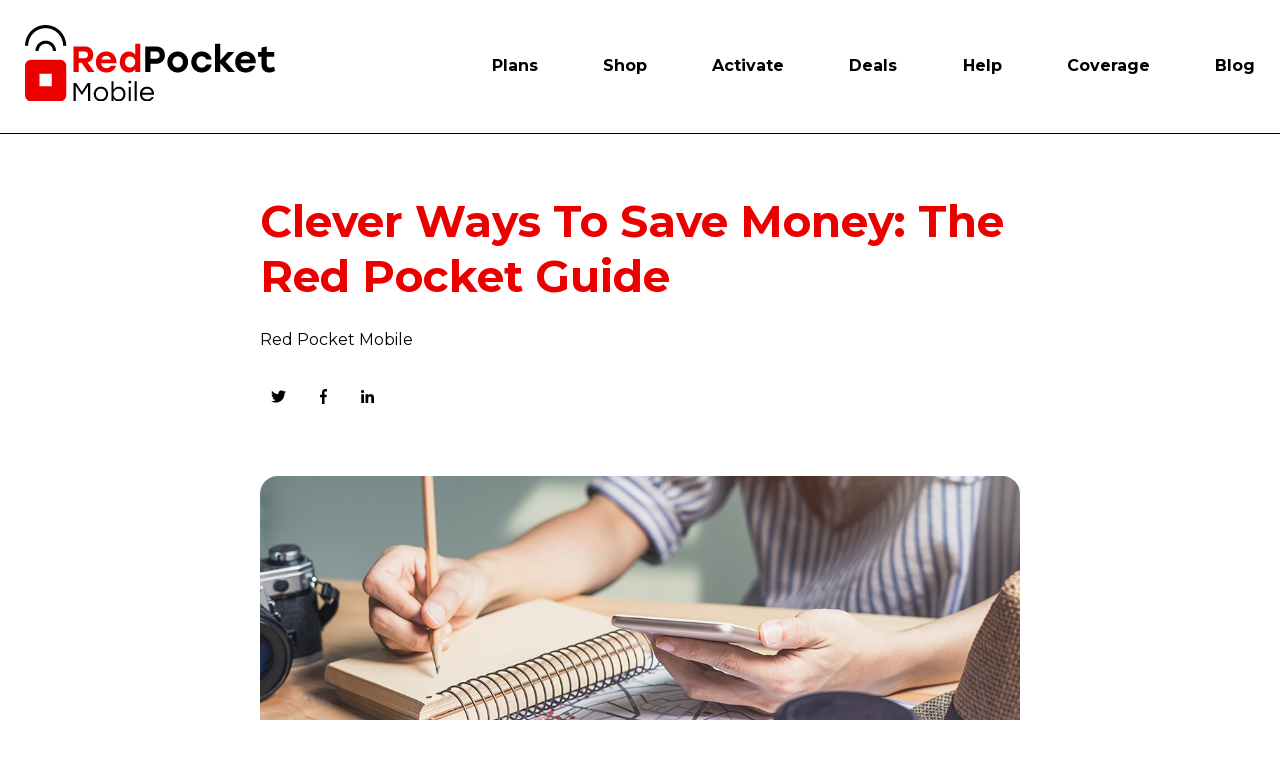

--- FILE ---
content_type: text/html; charset=UTF-8
request_url: https://blog.redpocket.com/blog/clever-ways-to-save-money
body_size: 16265
content:
<!doctype html><html lang="en"><head>
    <meta charset="utf-8">
    <title>Clever Ways To Save Money: The Red Pocket Guide</title>
    
      <link rel="shortcut icon" href="https://blog.redpocket.com/hubfs/RP-Logo-Favicon.png">
    
    <meta name="description" content="Looking for clever ways to save money? Red Pocket’s creative and clever money-saving guide is here to save the day. Click here to learn more.">
    
    
      
    
    
    
    <meta name="viewport" content="width=device-width, initial-scale=1">

    
    <meta property="og:description" content="Looking for clever ways to save money? Red Pocket’s creative and clever money-saving guide is here to save the day. Click here to learn more.">
    <meta property="og:title" content="Clever Ways To Save Money: The Red Pocket Guide">
    <meta name="twitter:description" content="Looking for clever ways to save money? Red Pocket’s creative and clever money-saving guide is here to save the day. Click here to learn more.">
    <meta name="twitter:title" content="Clever Ways To Save Money: The Red Pocket Guide">

    

    
    <style>
a.cta_button{-moz-box-sizing:content-box !important;-webkit-box-sizing:content-box !important;box-sizing:content-box !important;vertical-align:middle}.hs-breadcrumb-menu{list-style-type:none;margin:0px 0px 0px 0px;padding:0px 0px 0px 0px}.hs-breadcrumb-menu-item{float:left;padding:10px 0px 10px 10px}.hs-breadcrumb-menu-divider:before{content:'›';padding-left:10px}.hs-featured-image-link{border:0}.hs-featured-image{float:right;margin:0 0 20px 20px;max-width:50%}@media (max-width: 568px){.hs-featured-image{float:none;margin:0;width:100%;max-width:100%}}.hs-screen-reader-text{clip:rect(1px, 1px, 1px, 1px);height:1px;overflow:hidden;position:absolute !important;width:1px}
</style>

<link rel="stylesheet" href="//7052064.fs1.hubspotusercontent-na1.net/hubfs/7052064/hub_generated/template_assets/DEFAULT_ASSET/1767723235392/template_main.min.css">
<link rel="stylesheet" href="//7052064.fs1.hubspotusercontent-na1.net/hubfs/7052064/hub_generated/template_assets/DEFAULT_ASSET/1767723253825/template_blog.min.css">
<style>








/* 1a. Containers */





/* 1b. Breakpoints */







/* 1c. Colors */









/* 1d. Typography */











/* 1e. Border */



/* 1f. Corner Radius */



/* 1g. Lists */






/* 1h. Horizontal Rule */



/* 1i. Blockquote */




/* 1j. Buttons */








































/* 1k. Forms */















































/* 1l. Tables */











/* 1m. Site Header */












/* 1n. Site Footer */














/* 1o. Blog */








.content-wrapper {
  max-width: 1270px;
}

@media screen and (min-width: 1380px) {
  .content-wrapper {
    padding: 0;
  }
}

.content-wrapper--narrow {
  max-width: 760px;
}

@media screen and (min-width: 800px) {
  .content-wrapper--narrow {
    padding: 0;
  }
}

.dnd-section,
.content-wrapper--blog-index,
.content-wrapper--blog-post {
  padding: 80px 20px;
}

.dnd-section > .row-fluid {
  max-width: 1270px;
}





html {
  font-size: 16px;
}

body {
  font-family: Montserrat, sans-serif; font-style: normal; font-weight: normal; text-decoration: none;
  background-color: #FFFFFF;
  color: #000000;
  font-size: 16px;
}

/* Paragraphs */

p {
  font-family: Montserrat, sans-serif; font-style: normal; font-weight: normal; text-decoration: none;
}

p.lead,
p.intro {
  font-size: 1.25rem;
}

/* Anchors */

a {
  font-family: Montserrat, sans-serif; font-style: normal; font-weight: normal; text-decoration: underline;
  color: #000000;
}

a:hover, a:focus {
  font-family: Montserrat, sans-serif; font-style: italic; font-weight: normal; text-decoration: underline;
  color: #FF0201;
}

a:active {
  font-family: Montserrat, sans-serif; font-style: italic; font-weight: normal; text-decoration: underline;
  color: #ff5251;
}

a.button:disabled {
  background-color: #f1f1f1;
}

/* Headings */

h1,
h2,
h3,
h4,
h5,
h6 {
  font-family: Montserrat, sans-serif; font-style: normal; font-weight: 700; text-decoration: none;
  color: #eb0000;
  text-transform: none;
}



  h1 {
    font-family: Montserrat, sans-serif; font-style: normal; font-weight: 700; text-decoration: none;
    color: #eb0000;
    font-size: 44px;
    letter-spacing: 0px;
    text-transform: none;
  }

  h2 {
    font-family: Montserrat, sans-serif; font-style: normal; font-weight: 800; text-decoration: none;
    color: #eb0000;
    font-size: 41px;
    letter-spacing: 0px;
    text-transform: none;
  }

  h3 {
    font-family: Montserrat, sans-serif; font-style: normal; font-weight: 800; text-decoration: none;
    color: #FF0201;
    font-size: 32px;
    letter-spacing: 0px;
    text-transform: none;
  }

  h4 {
    font-family: Montserrat, sans-serif; font-style: normal; font-weight: 300; text-decoration: none;
    color: #FF0201;
    font-size: 20px;
    letter-spacing: 1.18px;
    text-transform: none;
  }

  h5 {
    font-family: Montserrat, sans-serif; font-style: normal; font-weight: 800; text-decoration: none;
    color: #FF0201;
    font-size: 20px;
    letter-spacing: 1.18px;
    text-transform: none;
  }

  h6 {
    font-family: Montserrat, sans-serif; font-style: normal; font-weight: 700; text-decoration: none;
    color: #FF0201;
    font-size: 18px;
    letter-spacing: 1.06px;
    text-transform: none;
  }



/* Lists */

ul,
ol {
  margin: 1.5rem 0;
  padding-left: 1.5rem;
}

ul li,
ol li {
  margin: 0.7rem;
}

ul ul,
ol ul,
ul ol,
ol ol {
  margin: 1.5rem;
}

/* Blockquote */

blockquote {
  border-left: 10px solid #FFFFFF;
  padding-left: 1.5rem;
}

/* Horizontal Rules */

hr {
  border-bottom-color: #d0d0d0;
}





/* Primary Button */

button,
.button {
  font-family: Montserrat, sans-serif; font-style: normal; font-weight: 800; text-decoration: none;
  background-color: 

  
  
    
  


  rgba(0, 0, 0, 1.0)

;
  border: 1px solid #000000;
  border-radius: 50px;
  color: #FFFFFF;
  fill: #FFFFFF;
  font-size: 16px;
  padding: 12px 44px;
  text-transform: none;
}

button:hover,
button:focus,
.button:hover,
.button:focus,
button:active,
.button:active {
  font-family: 'Nunito Sans', sans-serif; font-style: normal; font-weight: 800; text-decoration: none;
  background-color: 

  
  
    
  


  rgba(255, 255, 255, 1.0)

;
  border: 1px solid #000000;
  color: #000000;
}

button:active,
.button:active {
  font-family: 'Nunito Sans', sans-serif; font-style: normal; font-weight: 800; text-decoration: none;
  background-color: rgba(255, 255, 255, 100);
  border: 1px solid #000000;
  border-color: #505050;
  color: #000000;
}

/* Disabled Button */

button:disabled,
.button:disabled,
.button.button--secondary:disabled,
.button.button--simple:disabled {
  color: #f1f1f1;
}

button:disabled,
.button:disabled {
  background-color: #d0d0d0;
}

/* Secondary Button */

.button.button--secondary {
  font-family: Montserrat, sans-serif; font-style: normal; font-weight: normal; text-decoration: none;
  background-color: 

  
  
    
  


  rgba(255, 255, 255, 0.0)

;
  border: 1px solid #eb0000;
  border-radius: 50px;
  color: #eb0000;
  fill: #eb0000;
  padding: 12px 44px;
  text-transform: none;
}

.button.button--secondary:hover,
.button.button--secondary:focus,
.button.button--secondary:active {
  font-family: Montserrat, sans-serif; font-style: normal; font-weight: 800; text-decoration: none;
  background-color: 

  
  
    
  


  rgba(255, 255, 255, 0.0)

;
  border: 1px solid #009E83;
  color: #009E83;
  fill: #009E83;
}

.button.button--secondary:active {
  font-family: Montserrat, sans-serif; font-style: normal; font-weight: 800; text-decoration: none;
  background-color: rgba(255, 255, 255, 0);
  border: 1px solid #009E83;
  border-color: #50eed3;
  color: #50eed3;
  fill: #50eed3;
}

/* Simple Button */

.button.button--simple {
  font-family: 'Nunito Sans', sans-serif; font-style: normal; font-weight: normal; text-decoration: none;
  color: #000000;
  fill: #000000;
  text-transform: uppercase;
}



  .button.button--simple:after {
    content: none;
  }



.button.button--simple:hover,
.button.button--simple:focus {
  font-family: 'Nunito Sans', sans-serif; font-style: normal; font-weight: normal; text-decoration: none;
  color: #eb0000;
  fill: #eb0000;
}



  .button.button--simple:hover:after,
  .button.button--simple:focus:after,
  .button.button--simple:active:after {
    content: none;
  }



.button.button--simple:active {
  font-family: 'Nunito Sans', sans-serif; font-style: normal; font-weight: normal; text-decoration: none;
  color: #ff5050;
  fill: #ff5050;
}

/* Button Sizing */

.button.button--small {
  font-size: 14px;
  padding: 12px 44px;
}

.button.button--large {
  font-size: 18px;
  padding: 12px 44px;
}







form {
  background-color: 

  
  
    
  


  rgba(204, 204, 204, 1.0)

;
  border: 1px none #D0D0D0;
  border-radius: 18px;
  padding: 45px 45px;
}

.hs-form-field {
  margin-bottom: 1.5rem;
}

/* Form Title */

.form-title {
  font-family: Montserrat, sans-serif; font-style: normal; font-weight: 800; text-decoration: none;
  background-color: 

  
  
    
  


  rgba(0, 50, 109, 1.0)

;
  border: 1px none #D0D0D0;
  border-top-left-radius: 18px;
  border-top-right-radius: 18px;
  color: #FFFFFF;
  font-size: 32px;
  padding: 25px 25px;
  text-transform: none;
}

/* Labels */

.hs-form-field > label,
.hs-form-field > label span,
#hs-subscriptions-unsubscribe-survey label {
  font-family: Montserrat, sans-serif; font-style: normal; font-weight: normal; text-decoration: none;
  color: #FFFFFF;
  font-size: 16px;
  padding: 6px 0px;
}

/* Help Text - Legends */

.hs-form-field legend,
#hs-subscriptions-unsubscribe-survey legend {
  font-family: Montserrat, sans-serif; font-style: normal; font-weight: normal; text-decoration: none;
  color: #FFFFFF;
  font-size: 14px;
}

/* Inputs */

input[type='text'],
input[type='email'],
input[type='password'],
input[type='tel'],
input[type='number'],
select,
textarea {
  font-family: Montserrat, sans-serif; font-style: normal; font-weight: normal; text-decoration: none;
  background-color: 

  
  
    
  


  rgba(255, 255, 255, 1.0)

;
  border: 1px solid #000000;
  border-radius: 4px;
  color: #000000;
  font-size: 16px;
  padding: 12px 12px;
}

input[type='text']:focus,
input[type='email']:focus,
input[type='password']:focus,
input[type='tel']:focus,
input[type='number']:focus,
input[type='file']:focus,
select:focus,
textarea:focus {
  outline-color: #eb0000;
}

::-webkit-input-placeholder {
  color: #D0D0D0;
}

::-moz-placeholder {
  color: #D0D0D0;
}

:-ms-input-placeholder {
  color: #D0D0D0;
}

:-moz-placeholder {
  color: #D0D0D0;
}

::placeholder {
  color: #D0D0D0;
}

/* Inputs - Checkbox/Radio */

form .inputs-list:not(.no-list) label,
form .inputs-list:not(.no-list) label > span,
form .inputs-list:not(.no-list) label > span p {
  font-family: Montserrat, sans-serif; font-style: normal; font-weight: normal; text-decoration: none;
  color: #FFFFFF;
  font-size: 16px;
}

/* Inputs - Datepicker */

.fn-date-picker .pika-table thead th {
  background-color: 

  
  
    
  


  rgba(0, 50, 109, 1.0)

;
  color: #FFFFFF;
}

.fn-date-picker td.is-today .pika-button {
  color: #425b76;
}

.hs-datepicker .is-selected button.pika-button {
  background-color: #FFFFFF;
  color: #425b76;
}

.hs-datepicker button.pika-button:hover {
  background-color: #eb0000 !important;
}

/* Form Rich Text */

form .hs-richtext,
form .hs-richtext *,
form .hs-richtext p,
form .hs-richtext h1,
form .hs-richtext h2,
form .hs-richtext h3,
form .hs-richtext h4,
form .hs-richtext h5,
form .hs-richtext h6 {
  font-family: Montserrat, sans-serif; font-style: normal; font-weight: normal; text-decoration: none;
  color: #FFFFFF;
}

/* GDPR Text */

form .legal-consent-container,
form .legal-consent-container .hs-richtext,
form .legal-consent-container .hs-richtext p {
  font-family: Montserrat, sans-serif; font-style: normal; font-weight: normal; text-decoration: none;
  color: #FFFFFF;
  font-size: 14px;
}

/* Validation */

.hs-input.invalid.error {
  border-color: #ef6b51;
}

.hs-error-msg,
.hs-error-msgs {
  color: #ef6b51;
}

/* Submit */



  form input[type='submit'],
  form .hs-button,
  form .hs-subscriptions-primary-button {
    font-family: Montserrat, sans-serif; font-style: normal; font-weight: 800; text-decoration: none;
    background-color: 

  
  
    
  


  rgba(0, 0, 0, 1.0)

;
    border: 1px solid #000000;
    border-radius: 50px;
    color: #FFFFFF;
    fill: #FFFFFF;
    padding: 12px 44px;
    text-transform: none;
  }

  form input[type='submit']:hover,
  form input[type='submit']:focus,
  form .hs-button:hover,
  form .hs-button:focus,
  form .hs-subscriptions-primary-button:hover,
  form .hs-subscriptions-primary-button:focus {
    font-family: 'Nunito Sans', sans-serif; font-style: normal; font-weight: 800; text-decoration: none;
    background-color: 

  
  
    
  


  rgba(255, 255, 255, 1.0)

;
    border: 1px solid #000000;
    color: #000000;
  }

  form input[type='submit']:active,
  form .hs-button:active,
  form .hs-subscriptions-primary-button:active {
    font-family: 'Nunito Sans', sans-serif; font-style: normal; font-weight: 800; text-decoration: none;
    background-color: rgba(255, 255, 255, 100);
    border: 1px solid #000000;
    border-color: #505050;
}





  form input[type='submit'],
  form .hs-button,
  form .hs-subscriptions-primary-button {
    font-size: 16px;
    padding: 12px 44px;
  }



/* Inline Thank You Message */

.submitted-message {
  background-color: 

  
  
    
  


  rgba(204, 204, 204, 1.0)

;
  border: 1px none #D0D0D0;
  border-radius: 18px;
  padding: 45px 45px;
}





table {
  background-color: 

  
  
    
  


  rgba(255, 255, 255, 1.0)

;
  border: 1px solid #D2E9FC;
}

th,
td {
  border: 1px solid #D2E9FC;
  color: #425b76;
  padding: 15px 15px;
}

thead th,
thead td {
  background-color: 

  
  
    
  


  rgba(0, 50, 109, 1.0)

;
  border-bottom: 2px none #D2E9FC;
  color: #FFFFFF;
}

tbody + tbody {
  border-top: 2px none #D2E9FC;
}






.header {
  background-color: 

  
  
    
  


  rgba(255, 255, 255, 1.0)

;
  border-bottom: 1px solid #000000;
}

.header__container {
  max-width: 1270px;
}

/* Header Content */

.header p,
.header h1,
.header h2,
.header h3,
.header h4,
.header h5,
.header h6,
.header span,
.header div,
.header li,
.header blockquote,
.header .related-post__title a {
  color: 

  
  
    
  


  rgba(66, 91, 118, 1)

;
}

/* Logo */

.header__logo .logo-company-name {
  color: 

  
  
    
  


  rgba(66, 91, 118, 1)

;
}

/* Navigation Menu */

.navigation-primary .menu-item a {
  font-family: Montserrat, sans-serif; font-style: normal; font-weight: 700; text-decoration: none;
  color: #000000;
  font-size: 16px;
  text-transform: none;
}

.navigation-primary .menu-item a:hover,
.navigation-primary .menu-item a:focus {
  font-family: Montserrat, sans-serif; font-style: normal; font-weight: 700; text-decoration: underline;
  color: #000000;
}

.navigation-primary .menu-item a:active {
  font-family: Montserrat, sans-serif; font-style: normal; font-weight: 700; text-decoration: none;
  color: #000000;
}

.navigation-primary .submenu:not(.level-1) {
  background-color: 

  
  
    
  


  rgba(255, 255, 255, 1.0)

;
}

.navigation-primary .submenu:not(.level-1) .menu-item .menu-link:hover,
.navigation-primary .submenu:not(.level-1) .menu-item .menu-link:focus {
  font-family: Montserrat, sans-serif; font-style: normal; font-weight: 700; text-decoration: underline;
  background-color: 

  
  
    
  


  rgba(255, 255, 255, 1.0)

;
  color: #000000;
}

.navigation-primary .submenu:not(.level-1) .menu-item .menu-link:active {
  font-family: Montserrat, sans-serif; font-style: normal; font-weight: 700; text-decoration: none;
  background-color: 

  
  
    
  


  rgba(235, 0, 0, 1.0)

;
  color: #000000;
}


@media (min-width: 768px) {
  .navigation-primary .submenu:not(.level-1) {
    border: 2px solid #EFF7FE;
  }
}

@media (max-width: 768px) {
  .header__navigation {
    background-color: 

  
  
    
  


  rgba(255, 255, 255, 1.0)

;
  }

  .header__menu .header__mobile-menu-icon,
  .header__menu .header__mobile-menu-icon:after,
  .header__menu .header__mobile-menu-icon:before,
  .header__menu .menu-arrow-icon,
  .header__menu .menu-arrow-icon:after {
    background-color: #000000;
  }

  .navigation-primary .submenu.level-1 .menu-item .menu-link:hover,
  .navigation-primary .submenu.level-1 .menu-item .menu-link:focus {
    font-family: Montserrat, sans-serif; font-style: normal; font-weight: 700; text-decoration: underline;
    background-color: 

  
  
    
  


  rgba(255, 255, 255, 1.0)

;
    color: #000000;
  }

  .navigation-primary .submenu.level-1 .menu-item .menu-link:active {
    font-family: Montserrat, sans-serif; font-style: normal; font-weight: 700; text-decoration: none;
    background-color: 

  
  
    
  


  rgba(235, 0, 0, 1.0)

;
    color: #000000;
  }
}

/* Menu Toggle */

@media screen and (max-width: 767px) {
  body .header__navigation-toggle svg,
  body .menu-arrow svg {
    fill: #000000;
  }
}

/* Language Switcher */

.header__language-switcher .lang_list_class {
  background-color: 

  
  
    
  


  rgba(255, 255, 255, 1.0)

;
  border: 2px solid #EFF7FE;
}

.header__language-switcher-label-current:after {
  border-top-color: #000000;
}

.header__language-switcher-label-current,
.header__language-switcher .lang_list_class li a {
  font-family: Montserrat, sans-serif; font-style: normal; font-weight: 700; text-decoration: none;
  color: #000000;
  font-size: 16px;
  text-transform: none;
}

.header__language-switcher-label-current:hover,
.header__language-switcher-label-current:focus,
.header__language-switcher-label-current:active,
.header__language-switcher .lang_list_class li:hover a,
.header__language-switcher .lang_list_class li:focus a,
.header__language-switcher .lang_list_class li a:active {
  font-family: Montserrat, sans-serif; font-style: normal; font-weight: 700; text-decoration: underline;
  color: #000000;
}

.header__language-switcher .lang_list_class li:hover,
.header__language-switcher .lang_list_class li:focus {
  font-family: Montserrat, sans-serif; font-style: normal; font-weight: 700; text-decoration: underline;
  background-color: 

  
  
    
  


  rgba(255, 255, 255, 1.0)

;
  color: #000000;
}

/* Blog Post Listing Module */

.header .blog-post-listing h1,
.header .blog-post-listing h2,
.header .blog-post-listing h3,
.header .blog-post-listing h4,
.header .blog-post-listing h5,
.header .blog-post-listing h6,
.header .blog-post-listing p,
.header .blog-post-listing div,
.header .blog-post-listing span {
  color: #000000;
}

/* Related Posts Module */

.header .related-post__title a:hover,
.header .related-post__title a:focus {
  color: 

  
  
    
  


  rgba(66, 91, 118, 1)

;
}

.header .related-post__title a:active {
  color: 

  
  
    
  


  rgba(66, 91, 118, 1)

;
}

/* Social Follow Module */

.header .social-links__icon svg {
  fill: 

  
  
    
  


  rgba(66, 91, 118, 1)

;
}

.header .social-links__icon:hover svg {
  fill: 

  
  
    
  


  rgba(255, 255, 255, 1.0)

;
}

.header .social-links__icon:hover {
  background-color: 

  
  
    
  


  rgba(66, 91, 118, 1)

;
}





.footer--site-page {
  background-color: 

  
  
    
  


  rgba(255, 255, 255, 1.0)

;
  border-top: 1px none #00C6AB;
}

.footer--landing-page {
  background-color: 

  
  
    
  


  rgba(255, 255, 255, 1)

;
  color: 

  
  
    
  


  rgba(66, 91, 118, 1)

;
}

.footer--landing-page h1,
.footer--landing-page h2,
.footer--landing-page h3,
.footer--landing-page h4,
.footer--landing-page h5,
.footer--landing-page h6,
.footer--landing-page p,
.footer--landing-page a:not(.button),
.footer--landing-page div,
.footer--landing-page span,
.footer--landing-page blockquote,
.footer--landing-page .related-post__title a {
  color: 

  
  
    
  


  rgba(66, 91, 118, 1)

;
}

.footer__container {
  max-width: 1270px;
}

.footer__bottom-section {
  border-color: #000000;
  border-top: 2px solid #EFF7FE;
}

/* Footer Content */

.footer--site-page h1,
.footer--site-page h2,
.footer--site-page h3,
.footer--site-page h4,
.footer--site-page h5,
.footer--site-page h6,
.footer--site-page p,
.footer--site-page a:not(.button),
.footer--site-page div,
.footer--site-page span,
.footer--site-page blockquote,
.footer--site-page .related-post__title a {
  color: #000000;
}



  .footer--site-page h4 {
      font-family: Montserrat, sans-serif; font-style: normal; font-weight: 700; text-decoration: none;
      font-size: 18px;
      letter-spacing: 1.06px;
      text-transform: none;
  }



/* Footer Menu */

.footer .hs-menu-item a {
  font-family: 'Nunito Sans', sans-serif; font-style: normal; font-weight: normal; text-decoration: none;
  color: #000000;
  font-size: 16px;
  text-transform: none;
}

.footer .hs-menu-item a:hover,
.footer .hs-menu-item a:focus {
  font-family: 'Nunito Sans', sans-serif; font-style: normal; font-weight: normal; text-decoration: underline;
  color: #000000;
}

.footer .hs-menu-item a:active {
  font-family: 'Nunito Sans', sans-serif; font-style: normal; font-weight: normal; text-decoration: none;
  color: #000000;
}

/* Form Module */

.footer--site-page .form-title,
.footer--site-page form .hs-richtext,
.footer--site-page form .hs-richtext *,
.footer--site-page form .hs-richtext p,
.footer--site-page form .hs-richtext h1,
.footer--site-page form .hs-richtext h2,
.footer--site-page form .hs-richtext h3,
.footer--site-page form .hs-richtext h4,
.footer--site-page form .hs-richtext h5,
.footer--site-page form .hs-richtext h6,
.footer--site-page .hs-form-field > label,
.footer--site-page .hs-form-field > label span,
.footer--site-page .hs-form-field legend,
.footer--site-page form .inputs-list:not(.no-list) label,
.footer--site-page form .inputs-list:not(.no-list) label > span,
.footer--site-page form .inputs-list:not(.no-list) label > span p {
  color: #000000;
}

/* Blog Post Listing Module */

.footer .blog-post-listing h1,
.footer .blog-post-listing h2,
.footer .blog-post-listing h3,
.footer .blog-post-listing h4,
.footer .blog-post-listing h5,
.footer .blog-post-listing h6,
.footer .blog-post-listing p,
.footer .blog-post-listing div,
.footer .blog-post-listing span {
  color: #000000;
}

/* Related Posts Module */

.footer--site-page .related-post__title a:hover,
.footer--site-page .related-post__title a:focus {
  color: #000000;
}

.footer--site-page .related-post__title a:active {
  color: #505050;
}

/* Social Follow Module */

.footer--site-page .social-links__icon svg {
  fill: #000000;
}

.footer--site-page .social-links__icon:hover svg {
  fill: 

  
  
    
  


  rgba(255, 255, 255, 1.0)

;
}

.footer--site-page .social-links__icon:hover {
  background-color: #000000;
}





/* Blog Title */

.blog-index__post-title a,
.blog-index__post-author-name {
  color: #000000;
}

.blog-index__post-title a:hover,
.blog-index__post-title a:focus {
  color: #000000;
}

.blog-index__post-title a:active {
  color: #505050;
}

/* Blog Meta - Author */

.blog-index__post-author-name,
.blog-post__author-name {
  font-family: Montserrat, sans-serif; font-style: normal; font-weight: normal; text-decoration: none;
  color: #000000;
}

.blog-post__author-links svg {
  fill: #000000;
}

.blog-post__author-links a:hover svg {
  fill: #000000;
}

/* Tags */

.blog-index__post-tag-link,
.blog-post__tag-link {
  background-color: 

  
  
    
  


  rgba(255, 255, 255, 0.0)

;
  color: #000000;
}

.blog-index__post-tags svg,
.blog-post__tags svg {
  fill: #FFFFFF;
}

/* Blog Listing */

.blog-subheader__author-links a {
  background-color: #000000;
}

.blog-subheader__author-links a:hover {
  background-color: #FF0201;
}

/* Blog Pagination */

.blog-pagination__link {
  color: #000000;
}

.blog-pagination__link:hover,
.blog-pagination__link:focus {
  color: #FF0201;
}

.blog-pagination__link:hover svg,
.blog-pagination__link:focus svg {
  fill: #FF0201;
}

.blog-pagination__link:active {
  color: #ff5251;
}

.blog-pagination__link:active svg {
  fill: #ff5251;
}

.blog-pagination__prev-link--disabled,
.blog-pagination__next-link--disabled {
  color: #d0d0d0;
}

.blog-pagination__prev-link--disabled svg,
.blog-pagination__next-link--disabled svg {
  fill: #d0d0d0;
}

.blog-pagination__link--active {
  background-color: #eb0000;
  color: #fff;
}

.blog-pagination__link--active:hover,
.blog-pagination__link--active:focus {
  color: #fff;
}

/* Blog Post */

.blog-post__image {
  border-radius: 18px;
}

/* Blog Search */

.blog-search form button {
  border-radius: 4px;
}





/* Error Pages - Global */

.error-page:before {
  font-family: Montserrat, sans-serif; font-style: normal; font-weight: normal; text-decoration: none;
}

/* System Pages - Global */

.hs-search-results__title {
  font-family: Montserrat, sans-serif; font-style: normal; font-weight: 700; text-decoration: none;
  color: #eb0000;
}

.hs-search-results__title:hover {
  font-family: Montserrat, sans-serif; font-style: normal; font-weight: 700; text-decoration: none;
}

/* Forms in System Pages */

#email-prefs-form h3 {
  font-family: Montserrat, sans-serif; font-style: normal; font-weight: normal; text-decoration: none;
  color: #FFFFFF;
  font-size: 16px;
  padding: 6px 0px;
}

#email-prefs-form,
#email-prefs-form h1,
#email-prefs-form h2 {
  color: #FFFFFF;
}

/* Password Prompt */

.password-prompt input[type='password'] {
  margin-bottom: 1.5rem;
}

/* Backup Unsubscribe */

.backup-unsubscribe input[type='email'] {
  margin-bottom: 1.5rem;
  padding: 12px 12px !important;
}





/* Icon */

body .icon svg {
  fill: #FFFFFF;
}

/* Pricing Table */

body .price-block__header {
  background-color: #FFFFFF;
}

body .billing-selectors__pricing-option input[type='radio']:checked + label:before {
  border-color: #FFFFFF;
}

/* Image Module */

img {
  max-width: 100%;
}

/* Social Follow */

body .social-links__icon svg {
  fill: #000000;
}

body .social-links__icon:hover svg {
  fill: #000000;
}

body .social-links__icon:hover {
  background-color: transparent;
}

/* Statististic */

body .statistic__circle {
  background-color: #d0d0d0;
}

body .statistic__info {
  color: #000000;
}

body .statistic__bar,
body .statistic__fill,
body .statistic__fill {
  border-color: #FFFFFF;
}

body .statistic__circle:after {
  background-color: #FFFFFF
}

/* Testimonial Slider */

body .tns-nav button {
  background-color: #d0d0d0;
}

body .tns-nav .tns-nav-active {
  background-color: #FFFFFF;
}
</style>

<link rel="stylesheet" href="https://7052064.fs1.hubspotusercontent-na1.net/hubfs/7052064/hub_generated/module_assets/1/-25202732329/1767723254007/module_menu-section.min.css">
<link rel="stylesheet" href="https://7052064.fs1.hubspotusercontent-na1.net/hubfs/7052064/hub_generated/module_assets/1/-25202478151/1767723257738/module_related-post-listing.min.css">
<link rel="stylesheet" href="https://7052064.fs1.hubspotusercontent-na1.net/hubfs/7052064/hub_generated/module_assets/1/-25202478153/1767723256112/module_social-follow.min.css">
<style>
  @font-face {
    font-family: "Montserrat";
    font-weight: 800;
    font-style: normal;
    font-display: swap;
    src: url("/_hcms/googlefonts/Montserrat/800.woff2") format("woff2"), url("/_hcms/googlefonts/Montserrat/800.woff") format("woff");
  }
  @font-face {
    font-family: "Montserrat";
    font-weight: 700;
    font-style: normal;
    font-display: swap;
    src: url("/_hcms/googlefonts/Montserrat/700.woff2") format("woff2"), url("/_hcms/googlefonts/Montserrat/700.woff") format("woff");
  }
  @font-face {
    font-family: "Montserrat";
    font-weight: 300;
    font-style: normal;
    font-display: swap;
    src: url("/_hcms/googlefonts/Montserrat/300.woff2") format("woff2"), url("/_hcms/googlefonts/Montserrat/300.woff") format("woff");
  }
  @font-face {
    font-family: "Montserrat";
    font-weight: 400;
    font-style: italic;
    font-display: swap;
    src: url("/_hcms/googlefonts/Montserrat/italic.woff2") format("woff2"), url("/_hcms/googlefonts/Montserrat/italic.woff") format("woff");
  }
  @font-face {
    font-family: "Montserrat";
    font-weight: 400;
    font-style: normal;
    font-display: swap;
    src: url("/_hcms/googlefonts/Montserrat/regular.woff2") format("woff2"), url("/_hcms/googlefonts/Montserrat/regular.woff") format("woff");
  }
  @font-face {
    font-family: "Montserrat";
    font-weight: 700;
    font-style: normal;
    font-display: swap;
    src: url("/_hcms/googlefonts/Montserrat/700.woff2") format("woff2"), url("/_hcms/googlefonts/Montserrat/700.woff") format("woff");
  }
  @font-face {
    font-family: "Nunito Sans";
    font-weight: 800;
    font-style: normal;
    font-display: swap;
    src: url("/_hcms/googlefonts/Nunito_Sans/800.woff2") format("woff2"), url("/_hcms/googlefonts/Nunito_Sans/800.woff") format("woff");
  }
  @font-face {
    font-family: "Nunito Sans";
    font-weight: 900;
    font-style: normal;
    font-display: swap;
    src: url("/_hcms/googlefonts/Nunito_Sans/900.woff2") format("woff2"), url("/_hcms/googlefonts/Nunito_Sans/900.woff") format("woff");
  }
  @font-face {
    font-family: "Nunito Sans";
    font-weight: 700;
    font-style: normal;
    font-display: swap;
    src: url("/_hcms/googlefonts/Nunito_Sans/700.woff2") format("woff2"), url("/_hcms/googlefonts/Nunito_Sans/700.woff") format("woff");
  }
  @font-face {
    font-family: "Nunito Sans";
    font-weight: 300;
    font-style: normal;
    font-display: swap;
    src: url("/_hcms/googlefonts/Nunito_Sans/300.woff2") format("woff2"), url("/_hcms/googlefonts/Nunito_Sans/300.woff") format("woff");
  }
  @font-face {
    font-family: "Nunito Sans";
    font-weight: 400;
    font-style: normal;
    font-display: swap;
    src: url("/_hcms/googlefonts/Nunito_Sans/regular.woff2") format("woff2"), url("/_hcms/googlefonts/Nunito_Sans/regular.woff") format("woff");
  }
</style>

    

    
<!--  Added by GoogleAnalytics integration -->
<script>
var _hsp = window._hsp = window._hsp || [];
_hsp.push(['addPrivacyConsentListener', function(consent) { if (consent.allowed || (consent.categories && consent.categories.analytics)) {
  (function(i,s,o,g,r,a,m){i['GoogleAnalyticsObject']=r;i[r]=i[r]||function(){
  (i[r].q=i[r].q||[]).push(arguments)},i[r].l=1*new Date();a=s.createElement(o),
  m=s.getElementsByTagName(o)[0];a.async=1;a.src=g;m.parentNode.insertBefore(a,m)
})(window,document,'script','//www.google-analytics.com/analytics.js','ga');
  ga('create','UA-109497316-1','auto');
  ga('send','pageview');
}}]);
</script>

<!-- /Added by GoogleAnalytics integration -->

<!--  Added by GoogleAnalytics4 integration -->
<script>
var _hsp = window._hsp = window._hsp || [];
window.dataLayer = window.dataLayer || [];
function gtag(){dataLayer.push(arguments);}

var useGoogleConsentModeV2 = true;
var waitForUpdateMillis = 1000;


if (!window._hsGoogleConsentRunOnce) {
  window._hsGoogleConsentRunOnce = true;

  gtag('consent', 'default', {
    'ad_storage': 'denied',
    'analytics_storage': 'denied',
    'ad_user_data': 'denied',
    'ad_personalization': 'denied',
    'wait_for_update': waitForUpdateMillis
  });

  if (useGoogleConsentModeV2) {
    _hsp.push(['useGoogleConsentModeV2'])
  } else {
    _hsp.push(['addPrivacyConsentListener', function(consent){
      var hasAnalyticsConsent = consent && (consent.allowed || (consent.categories && consent.categories.analytics));
      var hasAdsConsent = consent && (consent.allowed || (consent.categories && consent.categories.advertisement));

      gtag('consent', 'update', {
        'ad_storage': hasAdsConsent ? 'granted' : 'denied',
        'analytics_storage': hasAnalyticsConsent ? 'granted' : 'denied',
        'ad_user_data': hasAdsConsent ? 'granted' : 'denied',
        'ad_personalization': hasAdsConsent ? 'granted' : 'denied'
      });
    }]);
  }
}

gtag('js', new Date());
gtag('set', 'developer_id.dZTQ1Zm', true);
gtag('config', 'G-359293925');
</script>
<script async src="https://www.googletagmanager.com/gtag/js?id=G-359293925"></script>

<!-- /Added by GoogleAnalytics4 integration -->



<link rel="amphtml" href="https://blog.redpocket.com/blog/clever-ways-to-save-money?hs_amp=true">

<meta property="og:image" content="https://blog.redpocket.com/hubfs/Travel-1200x600.jpg">
<meta property="og:image:width" content="1200">
<meta property="og:image:height" content="600">

<meta name="twitter:image" content="https://blog.redpocket.com/hubfs/Travel-1200x600.jpg">


<meta property="og:url" content="https://blog.redpocket.com/blog/clever-ways-to-save-money">
<meta name="twitter:card" content="summary_large_image">

<link rel="canonical" href="https://blog.redpocket.com/blog/clever-ways-to-save-money">

<meta property="og:type" content="article">
<link rel="alternate" type="application/rss+xml" href="https://blog.redpocket.com/blog/rss.xml">
<meta name="twitter:domain" content="blog.redpocket.com">
<script src="//platform.linkedin.com/in.js" type="text/javascript">
    lang: en_US
</script>

<meta http-equiv="content-language" content="en">






  <meta name="generator" content="HubSpot"></head>
  <body>
    <div class="body-wrapper   hs-content-id-89324738355 hs-blog-post hs-blog-id-66452023933">
      
        <div data-global-resource-path="@hubspot/session/templates/partials/header.html"><header class="header">
  
  <div class="container-fluid header__dnd--top">
<div class="row-fluid-wrapper">
<div class="row-fluid">
<div class="span12 widget-span widget-type-cell " style="" data-widget-type="cell" data-x="0" data-w="12">

</div><!--end widget-span -->
</div>
</div>
</div>
  

  <div class="header__container">
    
    <div class="header__logo">
      <div id="hs_cos_wrapper_header_logo" class="hs_cos_wrapper hs_cos_wrapper_widget hs_cos_wrapper_type_module widget-type-logo" style="" data-hs-cos-general-type="widget" data-hs-cos-type="module">
  






















  
  <span id="hs_cos_wrapper_header_logo_hs_logo_widget" class="hs_cos_wrapper hs_cos_wrapper_widget hs_cos_wrapper_type_logo" style="" data-hs-cos-general-type="widget" data-hs-cos-type="logo"><a href="https://www.redpocket.com/" id="hs-link-header_logo_hs_logo_widget" style="border-width:0px;border:0px;"><img src="https://blog.redpocket.com/hubfs/3.svg" class="hs-image-widget " height="446" style="height: auto;width:1476px;border-width:0px;border:0px;" width="1476" alt="3" title="3"></a></span>
</div>
    </div>
    

    
    <div class="header__menu">
      <input type="checkbox" id="nav-toggle">
      <label class="header__navigation-toggle" for="nav-toggle">
        <span class="header__mobile-menu-open-icon">
          <svg version="1.0" xmlns="http://www.w3.org/2000/svg" viewbox="0 0 448 512" width="24" aria-labelledby="bars1" role="img"><title id="bars1">Open main menu</title><g id="bars1_layer"><path d="M16 132h416c8.837 0 16-7.163 16-16V76c0-8.837-7.163-16-16-16H16C7.163 60 0 67.163 0 76v40c0 8.837 7.163 16 16 16zm0 160h416c8.837 0 16-7.163 16-16v-40c0-8.837-7.163-16-16-16H16c-8.837 0-16 7.163-16 16v40c0 8.837 7.163 16 16 16zm0 160h416c8.837 0 16-7.163 16-16v-40c0-8.837-7.163-16-16-16H16c-8.837 0-16 7.163-16 16v40c0 8.837 7.163 16 16 16z" /></g></svg>
        </span>
        <span class="header__mobile-menu-close-icon">
          <svg version="1.0" xmlns="http://www.w3.org/2000/svg" viewbox="0 0 384 512" width="24" aria-labelledby="times2" role="img"><title id="times2">Close main menu</title><g id="times2_layer"><path d="M323.1 441l53.9-53.9c9.4-9.4 9.4-24.5 0-33.9L279.8 256l97.2-97.2c9.4-9.4 9.4-24.5 0-33.9L323.1 71c-9.4-9.4-24.5-9.4-33.9 0L192 168.2 94.8 71c-9.4-9.4-24.5-9.4-33.9 0L7 124.9c-9.4 9.4-9.4 24.5 0 33.9l97.2 97.2L7 353.2c-9.4 9.4-9.4 24.5 0 33.9L60.9 441c9.4 9.4 24.5 9.4 33.9 0l97.2-97.2 97.2 97.2c9.3 9.3 24.5 9.3 33.9 0z" /></g></svg>
        </span>
      </label>
      <div class="header__navigation">
        <div id="hs_cos_wrapper_header_navigation_primary" class="hs_cos_wrapper hs_cos_wrapper_widget hs_cos_wrapper_type_module" style="" data-hs-cos-general-type="widget" data-hs-cos-type="module">





























<nav aria-label="Main menu" class="navigation-primary">
  
  
  <ul class="submenu level-1">
    
      

  <li class="no-submenu menu-item hs-skip-lang-url-rewrite">
    <a href="https://www.redpocket.com/plans" class="menu-link">Plans</a>

    
  </li>


    
      

  <li class="no-submenu menu-item hs-skip-lang-url-rewrite">
    <a href="https://www.redpocket.com/shop" class="menu-link">Shop</a>

    
  </li>


    
      

  <li class="no-submenu menu-item hs-skip-lang-url-rewrite">
    <a href="https://www.redpocket.com/activate" class="menu-link">Activate</a>

    
  </li>


    
      

  <li class="no-submenu menu-item hs-skip-lang-url-rewrite">
    <a href="https://www.redpocket.com/specialoffers" class="menu-link">Deals</a>

    
  </li>


    
      

  <li class="no-submenu menu-item hs-skip-lang-url-rewrite">
    <a href="https://www.redpocket.com/contact-us" class="menu-link">Help</a>

    
  </li>


    
      

  <li class="no-submenu menu-item hs-skip-lang-url-rewrite">
    <a href="https://www.redpocket.com/coverage" class="menu-link">Coverage</a>

    
  </li>


    
      

  <li class="no-submenu menu-item hs-skip-lang-url-rewrite">
    <a href="https://blog.redpocket.com/blog/" class="menu-link">Blog</a>

    
  </li>


    
  </ul>

</nav></div>
      </div>
    </div>
    

    
    
    
  </div>

  
  <div class="container-fluid header__dnd--bottom">
<div class="row-fluid-wrapper">
<div class="row-fluid">
<div class="span12 widget-span widget-type-cell " style="" data-widget-type="cell" data-x="0" data-w="12">

</div><!--end widget-span -->
</div>
</div>
</div>
  
</header></div>
      

      
<main class="body-container-wrapper">
  <div class="body-container body-container--blog-post">
    <div class="content-wrapper content-wrapper--narrow">

      
      <article class="blog-post">

        
        <header class="blog-post__header">
          
          <h1 class="blog-post__title"><span id="hs_cos_wrapper_name" class="hs_cos_wrapper hs_cos_wrapper_meta_field hs_cos_wrapper_type_text" style="" data-hs-cos-general-type="meta_field" data-hs-cos-type="text">Clever Ways To Save Money: The Red Pocket Guide</span></h1>
          <div class="blog-post__meta">
            
              <a class="blog-post__author-name" href="https://blog.redpocket.com/blog/author/red-pocket-mobile">Red Pocket Mobile</a>
          </div>
          <div class="blog-post__social-sharing">
            <div class="social-links">
              
                <a href="https://twitter.com/intent/tweet?text=I+found+this+interesting+blog+post&amp;url=https://blog.redpocket.com/blog/clever-ways-to-save-money" target="_blank" rel="noopener" class="social-links__icon">
                  <span id="hs_cos_wrapper_" class="hs_cos_wrapper hs_cos_wrapper_widget hs_cos_wrapper_type_icon" style="" data-hs-cos-general-type="widget" data-hs-cos-type="icon"><svg version="1.0" xmlns="http://www.w3.org/2000/svg" viewbox="0 0 512 512" aria-labelledby="twitter1" role="img"><title id="twitter1">Share this blog post on Twitter</title><g id="twitter1_layer"><path d="M459.37 151.716c.325 4.548.325 9.097.325 13.645 0 138.72-105.583 298.558-298.558 298.558-59.452 0-114.68-17.219-161.137-47.106 8.447.974 16.568 1.299 25.34 1.299 49.055 0 94.213-16.568 130.274-44.832-46.132-.975-84.792-31.188-98.112-72.772 6.498.974 12.995 1.624 19.818 1.624 9.421 0 18.843-1.3 27.614-3.573-48.081-9.747-84.143-51.98-84.143-102.985v-1.299c13.969 7.797 30.214 12.67 47.431 13.319-28.264-18.843-46.781-51.005-46.781-87.391 0-19.492 5.197-37.36 14.294-52.954 51.655 63.675 129.3 105.258 216.365 109.807-1.624-7.797-2.599-15.918-2.599-24.04 0-57.828 46.782-104.934 104.934-104.934 30.213 0 57.502 12.67 76.67 33.137 23.715-4.548 46.456-13.32 66.599-25.34-7.798 24.366-24.366 44.833-46.132 57.827 21.117-2.273 41.584-8.122 60.426-16.243-14.292 20.791-32.161 39.308-52.628 54.253z" /></g></svg></span>
                </a>
              
              
                <a href="http://www.facebook.com/share.php?u=https://blog.redpocket.com/blog/clever-ways-to-save-money" target="_blank" rel="noopener" class="social-links__icon">
                  <span id="hs_cos_wrapper_" class="hs_cos_wrapper hs_cos_wrapper_widget hs_cos_wrapper_type_icon" style="" data-hs-cos-general-type="widget" data-hs-cos-type="icon"><svg version="1.0" xmlns="http://www.w3.org/2000/svg" viewbox="0 0 264 512" aria-labelledby="facebook-f2" role="img"><title id="facebook-f2">Share this blog post on Facebook</title><g id="facebook-f2_layer"><path d="M76.7 512V283H0v-91h76.7v-71.7C76.7 42.4 124.3 0 193.8 0c33.3 0 61.9 2.5 70.2 3.6V85h-48.2c-37.8 0-45.1 18-45.1 44.3V192H256l-11.7 91h-73.6v229" /></g></svg></span>
                </a>
              
              
                <a href="http://www.linkedin.com/shareArticle?mini=true&amp;url=https://blog.redpocket.com/blog/clever-ways-to-save-money" target="_blank" rel="noopener" class="social-links__icon">
                  <span id="hs_cos_wrapper_" class="hs_cos_wrapper hs_cos_wrapper_widget hs_cos_wrapper_type_icon" style="" data-hs-cos-general-type="widget" data-hs-cos-type="icon"><svg version="1.0" xmlns="http://www.w3.org/2000/svg" viewbox="0 0 448 512" aria-labelledby="linkedin-in3" role="img"><title id="linkedin-in3">Share this blog post on LinkedIn</title><g id="linkedin-in3_layer"><path d="M100.3 480H7.4V180.9h92.9V480zM53.8 140.1C24.1 140.1 0 115.5 0 85.8 0 56.1 24.1 32 53.8 32c29.7 0 53.8 24.1 53.8 53.8 0 29.7-24.1 54.3-53.8 54.3zM448 480h-92.7V334.4c0-34.7-.7-79.2-48.3-79.2-48.3 0-55.7 37.7-55.7 76.7V480h-92.8V180.9h89.1v40.8h1.3c12.4-23.5 42.7-48.3 87.9-48.3 94 0 111.3 61.9 111.3 142.3V480z" /></g></svg></span>
                </a>
              
            </div>
          </div>
        </header>
        

        
          <div class="blog-post__image-wrapper">
            <img class="blog-post__image" src="https://blog.redpocket.com/hubfs/Travel-1200x600.jpg" loading="eager" alt="">
          </div>
        

        
        <section class="blog-post__body">
          <span id="hs_cos_wrapper_post_body" class="hs_cos_wrapper hs_cos_wrapper_meta_field hs_cos_wrapper_type_rich_text" style="" data-hs-cos-general-type="meta_field" data-hs-cos-type="rich_text"><p>Everyone could use some extra cash in their bank account. It doesn’t matter if you are trying to improve your living situation, saving spending money for a vacation, or looking to have an emergency fund for surprise life events. We can help you get your spending under control and reach your savings goals with our guide of general money-saving tips, and some creative ways to pad your reserves.&nbsp;</p>
<!--more--><h2><strong>Basic Ways To Save More Money for Your Financial Goals</strong></h2>
<p>You might have heard of some of these money-saving hacks before, but let’s dive into the tried-and-true tips as a refresher or a new introduction. An important thing to keep in mind is that saving money is like dieting; it takes self-control and dedication to reach your goals.&nbsp;</p>
<p>We love<span>&nbsp;</span><a href="https://www.redpocket.com/about-us" target="_blank" rel="noopener">flexibility</a>, so you don’t have to do all these strategies listed here, but just pick ones that are within your reach and you will still see change (and hopefully dollar bills too).</p>
<h3><strong>Setting a Monthly Budget</strong></h3>
<p>This is the foundation for saving money.&nbsp;</p>
<ul>
<li aria-level="1">Set your spending limits upfront at the beginning of the month.</li>
<li aria-level="1">Put aside a certain amount each month and make that your spending pool for entertainment, eating/drinking out, grocery shopping, etc. Anything that is not an essential purchase should be bought only with this money.&nbsp;</li>
<li aria-level="1">If you run out of it at the beginning of the month, you will quickly learn how to spread it out for the entire length.&nbsp;</li>
<li aria-level="1">Bonus tip: If using a credit or debit card and you do not want to keep track of your purchases, you can withdraw your pool of money from a bank account and use only cash for your non-essential purchases to prevent overspending.</li>
</ul>
<h3><strong>Make a List</strong></h3>
<p>Track your purchases and see how much you spend on daily purchases like takeout or coffee. On average, people spend over<span>&nbsp;</span><a href="https://www.yahoo.com/video/much-americans-spending-coffee-smarter-181719981.html?guccounter=1&amp;guce_referrer=aHR0cHM6Ly93d3cuZ29vZ2xlLmNvbS8&amp;guce_referrer_sig=AQAAAHCuWjP4M291wVFHSY9Pp9A8GGYb0wk7451XWt9z94cyMg02RB0AlDyzHG9l31oFQ8EZWdWNandh0QIN21b9OFX3CLYUVXLIe5a_cR9MOGnSaWtIYsXIL5a1Owp3R8WMIQBsr5lF2LGYnYzg250pXW2vS7N65pnVnAg3zO1KJiJ2" target="_blank" rel="noopener">$1,800 a year on coffee</a><span>&nbsp;</span>and over<span>&nbsp;</span><a href="https://www.fool.com/the-ascent/personal-finance/articles/americans-spend-an-average-of-2375-per-year-on-dining-and-takeout-6-tips-to-spend-less/#:~:text=Americans%20Spend%20an%20Average%20of%20%242%2C375%20Per%20Year%20on%20Dining%20and%20Takeout." target="_blank" rel="noopener">$2,000 on dining out</a><span>&nbsp;</span>— that’s a ton of money, and there’s a simple way to cut it down. These two most common expenses can account for a lot of money you could be saving.</p>
<ul>
<li aria-level="1">See if you can cut some purchases each week or buy less expensive options —&nbsp;making coffee at home instead of buying a latte, for example.</li>
<li aria-level="1">Can you cut out extra costs with each purchase?&nbsp;</li>
<li aria-level="1">A personal finance spreadsheet can help you see exactly how much all those purchases add up to. Seeing the amount you spend makes it easier to cut back.</li>
</ul>
<h3><strong>Trim the Fat</strong></h3>
<p>Find things you do not need in your life and cut them out.&nbsp;</p>
<ul>
<li aria-level="1">Go through your accounts and make sure you are not paying for any subscriptions or memberships that you are not using. We all have one or two of them, especially when it comes to streaming services. You can easily unsubscribe and save up some spare change.</li>
<li aria-level="1">Take the money that you would be spending on those and set up a monthly transfer from your checking to a savings account in the same amount.</li>
<li aria-level="1">Cable TV is racked with hidden fees. Many local shows can be streamed live for free. If your internet is not fast enough for streaming, look into if it is more affordable to increase your internet speed versus how much you spend on cable.</li>
<li aria-level="1">Research and see if you can save money on monthly utilities. Chances are you are paying for more internet speed than you need or getting billed for unnecessary fees, like incurring extra costs when paying automatic bills with a credit card instead of a debit card.</li>
<li aria-level="1">We’re all about<span>&nbsp;</span><a href="https://www.redpocket.com/plans" target="_blank" rel="noopener">affordable phone plans</a><span>&nbsp;</span>and flexible options, so don’t forget to check that phone bill and see if you can find an option to better fit your needs.</li>
</ul>
<h3><strong>Shop Smart</strong></h3>
<p>Seek out savings wherever you can.</p>
<ul>
<li aria-level="1">Check grocery store apps for deals and coupons.</li>
<li aria-level="1">Do the same if you plan to eat out. See if the restaurant has an app that you can use for free items.</li>
<li aria-level="1">Find coupon codes when shopping online to help you save. Web extensions can do this automatically.</li>
<li aria-level="1">Avoid extra fees. Use ATMs that will not charge you a transaction fee, for example.</li>
<li aria-level="1">Wait for holidays for major purchases. Businesses offer their best deals at this time.&nbsp;</li>
<li aria-level="1">Follow blogs for extra savings methods or to track deals.<span>&nbsp;</span><a href="https://blog.redpocket.com/blog" target="_blank" rel="noopener">Red Pocket’s blog</a><span>&nbsp;</span>will help you keep track of the deals that are right for you.</li>
<li aria-level="1">Don’t buy the latest book or movie when you could wait to rent it from a local library. Many libraries offer free passes to local cultural locations and events as well.</li>
<li aria-level="1">Hang onto your receipts or track them digitally if the option is available. If something does not work out, don’t just live with it; return it if you are still able to.</li>
</ul>
<h3><strong>The Change Jar</strong></h3>
<p>This method is a classic for a reason. It works and will add up quickly if you make a lot of cash purchases.</p>
<ul>
<li aria-level="1">Fill a container with the extra money you have lying around.&nbsp;</li>
<li aria-level="1">Loose change adds up quicker than you would expect, but also make a point to put small cash bills in there to see faster gains.&nbsp;</li>
<li aria-level="1">Label your jar with a goal if you are saving up for something special.</li>
</ul>
<h2><strong>Saving With a Bank or Credit Card</strong></h2>
<p>Next up, let’s look at ways you can save money utilizing traditional savings plans through a bank. We will also talk about how to best manage a credit card. There are many<span>&nbsp;</span><a href="https://www.fool.com/the-ascent/banks/savings-accounts/how-choose-savings-account/" target="_blank" rel="noopener">resources for finding the right type of savings account</a>, so we won’t go into every detail, but there are some necessities to go over to get you on the way to saving.</p>
<h3><strong>Savings Accounts</strong></h3>
<p>If you want to maximize your money, find a savings account with a high-interest rate.&nbsp;</p>
<ul>
<li aria-level="1">The annual percentage yield, or APY, is the most important number.&nbsp;</li>
<li aria-level="1">Make sure to check for account fees, and that you can meet any minimum requirements to avoid them.</li>
<li aria-level="1">Try to keep the majority of your money in this account so you can make the most of the interest rate. Plan out how much you will need in a checking account to pay all monthly expenses.</li>
</ul>
<h3><strong>Certificates of Deposit</strong></h3>
<p>Also known as CDs, these accounts can be a powerful tool if you already have decent savings built up.&nbsp;</p>
<ul>
<li aria-level="1">Place a set amount of money into an account for a predetermined amount of time.</li>
<li aria-level="1">Earn more interest based on how long you keep it in there.</li>
<li aria-level="1">You will be unable to access any money in this account.</li>
<li aria-level="1">You will earn a better interest rate than you would on most standard savings accounts, and even more the longer you keep the CD.</li>
<li aria-level="1">These savings accounts are particularly helpful if you have trouble controlling yourself from dipping into your savings.</li>
</ul>
<h3><strong>Credit Cards</strong></h3>
<p>Credit cards are essential for building good credit if you want to buy a house or car, or take out a loan. However, they are dangerous if not used carefully.</p>
<ul>
<li aria-level="1">Pay it off! If you have significant credit card debt, put as much as you can spare towards it as soon as possible.</li>
<li aria-level="1">The more debt you have, the more it will just build and build from the interest. Anything you save should go towards this immediately.&nbsp;</li>
<li aria-level="1">Look into a balance transfer. You might be able to move your balance to a card with a lower interest rate, decreasing the amount you accrue each month. Many cards have introductory periods with no interest on balance transfers, but be sure to pay off the entire amount before it ends or you will have to pay interest on the full balance.</li>
<li aria-level="1">If you do not have any or much debt on a credit card, pay your full balance on each statement to avoid accruing more interest.</li>
<li aria-level="1">Treat any loans you have, including student loans, the same way. Work to pay off that balance to avoid interest.</li>
<li aria-level="1">Find a credit card with a good cash-back bonus, ideally earned on as many purchases as possible.</li>
<li aria-level="1">When redeeming the cash-back bonus, check to see what gift cards are available. Many credit cards will let you use your bonus to buy a gift card instead, usually giving you more than you would get as a statement credit or deposit to your account. If you can get a gift card to someplace you already shop, then you are getting extra cash.</li>
</ul>
<h2><strong>Creative Savings Methods</strong></h2>
<p>We have looked at shoring up your savings with the basics of altering your spending habits and budgeting. There are some unique methods you can also try to grow your savings account more quickly.&nbsp;</p>
<h3><strong>Save With Every Purchase</strong></h3>
<p>Keep track of your spending and pay yourself whenever you buy something.</p>
<ul>
<li aria-level="1">For every purchase you make, move a dollar into a savings account.&nbsp;</li>
<li aria-level="1">Not only does this help you control your spending by seeing how many purchases you make each week, it ensures that each purchase goes towards saving for your future.</li>
<li aria-level="1">Either take a dollar in cash and set it in a savings jar or manually move a dollar from a checking account into a savings account.</li>
<li aria-level="1">There are apps that can help you invest your money, like Acorns, which will automatically round up card purchases. If you want to earn more from your savings, this is a good option to explore.</li>
</ul>
<h3><strong>DIY</strong></h3>
<p>Not just being crafty. Do more yourself and save.</p>
<ul>
<li aria-level="1">Cook your own meals and create a meal plan so you know what you are eating. Buying food from a grocery store will always be cheaper, especially if you are planning your meals around whatever deals you find.&nbsp;</li>
<li aria-level="1">Holidays? Get creative and make something by hand. The average amount an American spends on gift shopping during winter holidays is<span>&nbsp;</span><a href="https://www.investopedia.com/financial-edge/1112/average-cost-of-an-american-christmas.aspx" target="_blank" rel="noopener">almost $1,000</a>. Cut that amount down and put it into your savings.</li>
<li aria-level="1">Make your own household cleaners.<span>&nbsp;</span><a href="https://www.goodhousekeeping.com/home/cleaning/tips/a24885/make-at-home-cleaners/" target="_blank" rel="noopener">Vinegar</a><span>&nbsp;</span>can clean a lot more than you might expect.</li>
</ul>
<h3><strong>Bargain Hunting</strong></h3>
<p>You don’t have to spend all day shopping around for the best deals with these ways to help you save.</p>
<ul>
<li aria-level="1">There are apps that can help you track the best prices online or in-store.&nbsp;</li>
<li aria-level="1">You can also use apps to find the best price on gas; 20 cents doesn’t sound like a lot, but if you’re filling an 11-gallon tank that’s over $2 you could save.&nbsp;</li>
<li aria-level="1">If driving around town on errands, plan your route so you can go everywhere you need in the shortest route possible without lots of backtracking. This saves time and gas money.&nbsp;</li>
<li aria-level="1">When shopping online, avoid impulse buys by searching for exactly what you need instead of browsing, and avoid looking at suggested add-ons.&nbsp;</li>
<li aria-level="1">Thrift stores can help you get much-needed items at cheaper prices. Clothes are an obvious one, but also consider appliances or furniture.&nbsp;</li>
<li aria-level="1">If you research brands that are high quality and go into a thrift store with that knowledge, you can find very durable merchandise that might last you longer than a brand-new purchase even if it is pre-owned.&nbsp;</li>
<li aria-level="1">Finding the perfect treasure at a thrift store is its own reward, and more satisfying than getting the same boxed item anyone can have.</li>
</ul>
<h2><strong>Conclusion</strong></h2>
<p>Don’t stop here, because this is a fraction of the things you could do to be saving money. Use this guide as a jumping-off point to figure out more ways to save yourself money. Once you have savings built up, you can begin to invest it back, which means you are earning without even having to do anything.</p>
<p>Managing money is not an easy thing, but nothing you really want ever comes easy. We’re here to help make it as simple as possible while remembering that it is a journey to get where you want to be. Keep using our Red Pocket guide on savings and you will reach your money goals.</p>
<p>Sources:</p>
<p><a href="https://www.fool.com/the-ascent/banks/savings-accounts/how-choose-savings-account/" target="_blank" rel="noopener">How to Choose a Savings Account | The Ascent</a></p>
<p><a href="https://www.yahoo.com/video/much-americans-spending-coffee-smarter-181719981.html?guccounter=1&amp;guce_referrer=aHR0cHM6Ly93d3cuZ29vZ2xlLmNvbS8&amp;guce_referrer_sig=AQAAAHCuWjP4M291wVFHSY9Pp9A8GGYb0wk7451XWt9z94cyMg02RB0AlDyzHG9l31oFQ8EZWdWNandh0QIN21b9OFX3CLYUVXLIe5a_cR9MOGnSaWtIYsXIL5a1Owp3R8WMIQBsr5lF2LGYnYzg250pXW2vS7N65pnVnAg3zO1KJiJ2" target="_blank" rel="noopener">Here's How Much Americans Are Spending on Coffee | Yahoo</a></p>
<p><a href="https://www.fool.com/the-ascent/personal-finance/articles/americans-spend-an-average-of-2375-per-year-on-dining-and-takeout-6-tips-to-spend-less/#:~:text=Americans%20Spend%20an%20Average%20of%20%242%2C375%20Per%20Year%20on%20Dining%20and%20Takeout" target="_blank" rel="noopener">Americans Spend an Average of $2,375 Per Year on Dining and Takeout. 6 Tips to Spend Less | Fool</a></p>
<p><a href="https://www.investopedia.com/financial-edge/1112/average-cost-of-an-american-christmas.aspx" target="_blank" rel="noopener">Average Cost of American Holiday Spending | Investopedia</a><br><br></p></span>
        </section>
        

        
        <footer class="blog-post__footer">
          

          


        </footer>
        

      </article>
      

    </div>

    <div class="content-wrapper">
      <div id="hs_cos_wrapper_blog_related_posts" class="hs_cos_wrapper hs_cos_wrapper_widget hs_cos_wrapper_type_module" style="" data-hs-cos-general-type="widget" data-hs-cos-type="module">


  

<section class="blog-related-posts">
  <h2 class="blog-related-posts__title">Related Articles</h2>
  <div class="blog-related-posts__list">

<article class="related-post">
  
    <div class="related-post__image-wrapper">
      <a href="https://blog.redpocket.com/blog/summers-last-hurrah-300-total-off-any-iphone">
        <img class="related-post__image" src="https://blog.redpocket.com/hubfs/Summers%20Last%20Hurrah.jpg" loading="lazy" alt="$300 off iphone deal">
      </a>
    </div>
  
  <section class="related-post__content">
    
    <h3 class="related-post__title"><a href="https://blog.redpocket.com/blog/summers-last-hurrah-300-total-off-any-iphone">Summer's Last Hurrah: $300 OFF Any iPhone - $200 Discounted Upfront!</a></h3>
    
    <div class="related-post__post-summary"><p>Summer's almost over, but <a href="https://www.redpocket.com/" rel="noopener" target="_blank">Red Pocket Mobile</a> is just warming up! We're immediately rolling out an "end-of-summer hurrah" sale for our valued new and existing customers.&nbsp;...</p></div>
    <div class="related-post__author">
      
        <a class="related-post__author-name" href="https://blog.redpocket.com/blog/author/red-pocket-mobile">Red Pocket Mobile</a>
    </div>
    <a class="related-post__button button button" href="https://blog.redpocket.com/blog/summers-last-hurrah-300-total-off-any-iphone">Read More</a>
  </section>
</article>



  

<article class="related-post">
  
    <div class="related-post__image-wrapper">
      <a href="https://blog.redpocket.com/blog/how-to-save-data-on-iphone">
        <img class="related-post__image" src="https://blog.redpocket.com/hubfs/10%20hacks.jpg" loading="lazy" alt="">
      </a>
    </div>
  
  <section class="related-post__content">
    
      <div class="related-post__tags">
        
          <a class="related-post__tag-link" href="https://blog.redpocket.com/blog/tag/red-pocket-mobile">Red Pocket Mobile</a>
        
      </div>
    
    <h3 class="related-post__title"><a href="https://blog.redpocket.com/blog/how-to-save-data-on-iphone">10 Genius Hacks for How To Save Data on iPhone</a></h3>
    
    <div class="related-post__post-summary"><p>Your iPhone is a miraculous, versatile device, but there's no denying that it eats through your <a href="https://blog.redpocket.com/blog/value-guide-phone-plans">monthly data allowance</a> very quickly. Unfortunately, if your iPhone uses...</p></div>
    <div class="related-post__author">
      
        <a class="related-post__author-name" href="https://blog.redpocket.com/blog/author/red-pocket-mobile">Red Pocket Mobile</a>
    </div>
    <a class="related-post__button button button" href="https://blog.redpocket.com/blog/how-to-save-data-on-iphone">Read More</a>
  </section>
</article>

  </div>
</section>



</div>
    </div>

  </div>
</main>


      
        <div data-global-resource-path="@hubspot/session/templates/partials/footer.html"><footer class="footer footer--site-page">

  

  

    
    <div class="container-fluid footer__container footer__container--dnd">
<div class="row-fluid-wrapper">
<div class="row-fluid">
<div class="span12 widget-span widget-type-cell " style="" data-widget-type="cell" data-x="0" data-w="12">

<div class="row-fluid-wrapper row-depth-1 row-number-1 dnd-section">
<div class="row-fluid ">
<div class="span3 widget-span widget-type-cell dnd-column" style="" data-widget-type="cell" data-x="0" data-w="3">

<div class="row-fluid-wrapper row-depth-1 row-number-2 dnd-row">
<div class="row-fluid ">
<div class="span12 widget-span widget-type-custom_widget dnd-module" style="" data-widget-type="custom_widget" data-x="0" data-w="12">
<div id="hs_cos_wrapper_footer_dnd-module-2" class="hs_cos_wrapper hs_cos_wrapper_widget hs_cos_wrapper_type_module widget-type-header" style="" data-hs-cos-general-type="widget" data-hs-cos-type="module">



<span id="hs_cos_wrapper_footer_dnd-module-2_" class="hs_cos_wrapper hs_cos_wrapper_widget hs_cos_wrapper_type_header" style="" data-hs-cos-general-type="widget" data-hs-cos-type="header"><h4>Make the Switch</h4></span></div>

</div><!--end widget-span -->
</div><!--end row-->
</div><!--end row-wrapper -->

<div class="row-fluid-wrapper row-depth-1 row-number-3 dnd-row">
<div class="row-fluid ">
<div class="span12 widget-span widget-type-custom_widget dnd-module" style="" data-widget-type="custom_widget" data-x="0" data-w="12">
<div id="hs_cos_wrapper_footer_dnd-module-3" class="hs_cos_wrapper hs_cos_wrapper_widget hs_cos_wrapper_type_module widget-type-simple_menu" style="" data-hs-cos-general-type="widget" data-hs-cos-type="module"><span id="hs_cos_wrapper_footer_dnd-module-3_" class="hs_cos_wrapper hs_cos_wrapper_widget hs_cos_wrapper_type_simple_menu" style="" data-hs-cos-general-type="widget" data-hs-cos-type="simple_menu"><div id="hs_menu_wrapper_footer_dnd-module-3_" class="hs-menu-wrapper active-branch flyouts hs-menu-flow-vertical" role="navigation" data-sitemap-name="" data-menu-id="" aria-label="Navigation Menu">
 <ul role="menu">
  <li class="hs-menu-item hs-menu-depth-1" role="none"><a href="https://www.redpocket.com/about-us" role="menuitem" target="_blank" rel="noopener">About Us</a></li>
  <li class="hs-menu-item hs-menu-depth-1" role="none"><a href="https://www.redpocket.com/plans" role="menuitem" target="_blank" rel="noopener">Wireless Plans</a></li>
  <li class="hs-menu-item hs-menu-depth-1" role="none"><a href="https://www.redpocket.com/international-calling" role="menuitem" target="_blank" rel="noopener">Free International Calling </a></li>
 </ul>
</div></span></div>

</div><!--end widget-span -->
</div><!--end row-->
</div><!--end row-wrapper -->

</div><!--end widget-span -->
<div class="span3 widget-span widget-type-cell dnd-column" style="" data-widget-type="cell" data-x="3" data-w="3">

<div class="row-fluid-wrapper row-depth-1 row-number-4 dnd-row">
<div class="row-fluid ">
<div class="span12 widget-span widget-type-custom_widget dnd-module" style="" data-widget-type="custom_widget" data-x="0" data-w="12">
<div id="hs_cos_wrapper_footer_dnd-module-5" class="hs_cos_wrapper hs_cos_wrapper_widget hs_cos_wrapper_type_module widget-type-header" style="" data-hs-cos-general-type="widget" data-hs-cos-type="module">



<span id="hs_cos_wrapper_footer_dnd-module-5_" class="hs_cos_wrapper hs_cos_wrapper_widget hs_cos_wrapper_type_header" style="" data-hs-cos-general-type="widget" data-hs-cos-type="header"><h4>Get Started</h4></span></div>

</div><!--end widget-span -->
</div><!--end row-->
</div><!--end row-wrapper -->

<div class="row-fluid-wrapper row-depth-1 row-number-5 dnd-row">
<div class="row-fluid ">
<div class="span12 widget-span widget-type-custom_widget dnd-module" style="" data-widget-type="custom_widget" data-x="0" data-w="12">
<div id="hs_cos_wrapper_footer_dnd-module-6" class="hs_cos_wrapper hs_cos_wrapper_widget hs_cos_wrapper_type_module widget-type-simple_menu" style="" data-hs-cos-general-type="widget" data-hs-cos-type="module"><span id="hs_cos_wrapper_footer_dnd-module-6_" class="hs_cos_wrapper hs_cos_wrapper_widget hs_cos_wrapper_type_simple_menu" style="" data-hs-cos-general-type="widget" data-hs-cos-type="simple_menu"><div id="hs_menu_wrapper_footer_dnd-module-6_" class="hs-menu-wrapper active-branch flyouts hs-menu-flow-vertical" role="navigation" data-sitemap-name="" data-menu-id="" aria-label="Navigation Menu">
 <ul role="menu">
  <li class="hs-menu-item hs-menu-depth-1" role="none"><a href="https://www.redpocket.com/activate" role="menuitem" target="_self">Activate Your SIM</a></li>
  <li class="hs-menu-item hs-menu-depth-1" role="none"><a href="https://www.redpocket.com/configure-handset" role="menuitem" target="_blank" rel="noopener">Configure Your Device</a></li>
  <li class="hs-menu-item hs-menu-depth-1" role="none"><a href="https://www.redpocket.com/refill" role="menuitem" target="_blank" rel="noopener">Refill Your Account</a></li>
 </ul>
</div></span></div>

</div><!--end widget-span -->
</div><!--end row-->
</div><!--end row-wrapper -->

</div><!--end widget-span -->
<div class="span3 widget-span widget-type-cell dnd-column" style="" data-widget-type="cell" data-x="6" data-w="3">

<div class="row-fluid-wrapper row-depth-1 row-number-6 dnd-row">
<div class="row-fluid ">
<div class="span12 widget-span widget-type-custom_widget dnd-module" style="" data-widget-type="custom_widget" data-x="0" data-w="12">
<div id="hs_cos_wrapper_footer_dnd-module-8" class="hs_cos_wrapper hs_cos_wrapper_widget hs_cos_wrapper_type_module widget-type-header" style="" data-hs-cos-general-type="widget" data-hs-cos-type="module">



<span id="hs_cos_wrapper_footer_dnd-module-8_" class="hs_cos_wrapper hs_cos_wrapper_widget hs_cos_wrapper_type_header" style="" data-hs-cos-general-type="widget" data-hs-cos-type="header"><h4>Join Us</h4></span></div>

</div><!--end widget-span -->
</div><!--end row-->
</div><!--end row-wrapper -->

<div class="row-fluid-wrapper row-depth-1 row-number-7 dnd-row">
<div class="row-fluid ">
<div class="span12 widget-span widget-type-custom_widget dnd-module" style="" data-widget-type="custom_widget" data-x="0" data-w="12">
<div id="hs_cos_wrapper_footer_dnd-module-9" class="hs_cos_wrapper hs_cos_wrapper_widget hs_cos_wrapper_type_module widget-type-simple_menu" style="" data-hs-cos-general-type="widget" data-hs-cos-type="module"><span id="hs_cos_wrapper_footer_dnd-module-9_" class="hs_cos_wrapper hs_cos_wrapper_widget hs_cos_wrapper_type_simple_menu" style="" data-hs-cos-general-type="widget" data-hs-cos-type="simple_menu"><div id="hs_menu_wrapper_footer_dnd-module-9_" class="hs-menu-wrapper active-branch flyouts hs-menu-flow-vertical" role="navigation" data-sitemap-name="" data-menu-id="" aria-label="Navigation Menu">
 <ul role="menu">
  <li class="hs-menu-item hs-menu-depth-1" role="none"><a href="https://www.ascendpartner.com/affiliate/registration?refid=293483" role="menuitem" target="_self">Become an Affiliate</a></li>
  <li class="hs-menu-item hs-menu-depth-1" role="none"><a href="https://www.redpocket.com/dealers" role="menuitem" target="_self">Become a Dealer</a></li>
  <li class="hs-menu-item hs-menu-depth-1" role="none"><a href="https://my.redpocketmobile.com/" role="menuitem" target="_blank" rel="noopener">Dealer Login</a></li>
 </ul>
</div></span></div>

</div><!--end widget-span -->
</div><!--end row-->
</div><!--end row-wrapper -->

</div><!--end widget-span -->
<div class="span2 widget-span widget-type-cell dnd-column" style="" data-widget-type="cell" data-x="9" data-w="2">

<div class="row-fluid-wrapper row-depth-1 row-number-8 dnd-row">
<div class="row-fluid ">
<div class="span12 widget-span widget-type-custom_widget dnd-module" style="" data-widget-type="custom_widget" data-x="0" data-w="12">
<div id="hs_cos_wrapper_module_1645469833486" class="hs_cos_wrapper hs_cos_wrapper_widget hs_cos_wrapper_type_module widget-type-header" style="" data-hs-cos-general-type="widget" data-hs-cos-type="module">



<span id="hs_cos_wrapper_module_1645469833486_" class="hs_cos_wrapper hs_cos_wrapper_widget hs_cos_wrapper_type_header" style="" data-hs-cos-general-type="widget" data-hs-cos-type="header"><h4>Explore</h4></span></div>

</div><!--end widget-span -->
</div><!--end row-->
</div><!--end row-wrapper -->

<div class="row-fluid-wrapper row-depth-1 row-number-9 dnd-row">
<div class="row-fluid ">
<div class="span12 widget-span widget-type-custom_widget dnd-module" style="" data-widget-type="custom_widget" data-x="0" data-w="12">
<div id="hs_cos_wrapper_module_16454698334862" class="hs_cos_wrapper hs_cos_wrapper_widget hs_cos_wrapper_type_module widget-type-simple_menu" style="" data-hs-cos-general-type="widget" data-hs-cos-type="module"><span id="hs_cos_wrapper_module_16454698334862_" class="hs_cos_wrapper hs_cos_wrapper_widget hs_cos_wrapper_type_simple_menu" style="" data-hs-cos-general-type="widget" data-hs-cos-type="simple_menu"><div id="hs_menu_wrapper_module_16454698334862_" class="hs-menu-wrapper active-branch flyouts hs-menu-flow-vertical" role="navigation" data-sitemap-name="" data-menu-id="" aria-label="Navigation Menu">
 <ul role="menu">
  <li class="hs-menu-item hs-menu-depth-1" role="none"><a href="https://www.redpocket.com/assist" role="menuitem" target="_blank" rel="noopener">Government Assistance </a></li>
  <li class="hs-menu-item hs-menu-depth-1" role="none"><a href="https://www.redpocket.com/contact-us" role="menuitem" target="_self">Contact Us</a></li>
  <li class="hs-menu-item hs-menu-depth-1" role="none"><a href="https://www.redpocket.com/login" role="menuitem" target="_blank" rel="noopener">Visit Your Account</a></li>
 </ul>
</div></span></div>

</div><!--end widget-span -->
</div><!--end row-->
</div><!--end row-wrapper -->

</div><!--end widget-span -->
<div class="span1 widget-span widget-type-cell dnd-column" style="" data-widget-type="cell" data-x="11" data-w="1">

<div class="row-fluid-wrapper row-depth-1 row-number-10 dnd-row">
<div class="row-fluid ">
<div class="span12 widget-span widget-type-custom_widget dnd-module" style="" data-widget-type="custom_widget" data-x="0" data-w="12">
<div id="hs_cos_wrapper_footer_dnd-module-13" class="hs_cos_wrapper hs_cos_wrapper_widget hs_cos_wrapper_type_module" style="" data-hs-cos-general-type="widget" data-hs-cos-type="module"><div class="social-links">
  
    
    

    
      
    

    
    

    
    
    
      
    

    <a href="https://www.facebook.com/redpocketmobile/" class="social-links__link" target="_blank" rel="noopener">
      <span id="hs_cos_wrapper_footer_dnd-module-13_" class="hs_cos_wrapper hs_cos_wrapper_widget hs_cos_wrapper_type_icon social-links__icon" style="" data-hs-cos-general-type="widget" data-hs-cos-type="icon"><svg version="1.0" xmlns="http://www.w3.org/2000/svg" viewbox="0 0 264 512" aria-labelledby="facebook-f4" role="img"><title id="facebook-f4">Follow us on Facebook</title><g id="facebook-f4_layer"><path d="M76.7 512V283H0v-91h76.7v-71.7C76.7 42.4 124.3 0 193.8 0c33.3 0 61.9 2.5 70.2 3.6V85h-48.2c-37.8 0-45.1 18-45.1 44.3V192H256l-11.7 91h-73.6v229" /></g></svg></span>
    </a>
  
    
    

    
      
    

    
    

    
    
    
      
    

    <a href="https://twitter.com/RedPocketMobile" class="social-links__link" target="_blank" rel="noopener">
      <span id="hs_cos_wrapper_footer_dnd-module-13_" class="hs_cos_wrapper hs_cos_wrapper_widget hs_cos_wrapper_type_icon social-links__icon" style="" data-hs-cos-general-type="widget" data-hs-cos-type="icon"><svg version="1.0" xmlns="http://www.w3.org/2000/svg" viewbox="0 0 512 512" aria-labelledby="twitter5" role="img"><title id="twitter5">Follow us on Twitter</title><g id="twitter5_layer"><path d="M459.37 151.716c.325 4.548.325 9.097.325 13.645 0 138.72-105.583 298.558-298.558 298.558-59.452 0-114.68-17.219-161.137-47.106 8.447.974 16.568 1.299 25.34 1.299 49.055 0 94.213-16.568 130.274-44.832-46.132-.975-84.792-31.188-98.112-72.772 6.498.974 12.995 1.624 19.818 1.624 9.421 0 18.843-1.3 27.614-3.573-48.081-9.747-84.143-51.98-84.143-102.985v-1.299c13.969 7.797 30.214 12.67 47.431 13.319-28.264-18.843-46.781-51.005-46.781-87.391 0-19.492 5.197-37.36 14.294-52.954 51.655 63.675 129.3 105.258 216.365 109.807-1.624-7.797-2.599-15.918-2.599-24.04 0-57.828 46.782-104.934 104.934-104.934 30.213 0 57.502 12.67 76.67 33.137 23.715-4.548 46.456-13.32 66.599-25.34-7.798 24.366-24.366 44.833-46.132 57.827 21.117-2.273 41.584-8.122 60.426-16.243-14.292 20.791-32.161 39.308-52.628 54.253z" /></g></svg></span>
    </a>
  
    
    

    
      
    

    
    

    
    
    
      
    

    <a href="https://www.instagram.com/redpocketmobile/" class="social-links__link" target="_blank" rel="noopener">
      <span id="hs_cos_wrapper_footer_dnd-module-13_" class="hs_cos_wrapper hs_cos_wrapper_widget hs_cos_wrapper_type_icon social-links__icon" style="" data-hs-cos-general-type="widget" data-hs-cos-type="icon"><svg version="1.0" xmlns="http://www.w3.org/2000/svg" viewbox="0 0 448 512" aria-labelledby="instagram6" role="img"><title id="instagram6">Follow us on Instagram</title><g id="instagram6_layer"><path d="M224.1 141c-63.6 0-114.9 51.3-114.9 114.9s51.3 114.9 114.9 114.9S339 319.5 339 255.9 287.7 141 224.1 141zm0 189.6c-41.1 0-74.7-33.5-74.7-74.7s33.5-74.7 74.7-74.7 74.7 33.5 74.7 74.7-33.6 74.7-74.7 74.7zm146.4-194.3c0 14.9-12 26.8-26.8 26.8-14.9 0-26.8-12-26.8-26.8s12-26.8 26.8-26.8 26.8 12 26.8 26.8zm76.1 27.2c-1.7-35.9-9.9-67.7-36.2-93.9-26.2-26.2-58-34.4-93.9-36.2-37-2.1-147.9-2.1-184.9 0-35.8 1.7-67.6 9.9-93.9 36.1s-34.4 58-36.2 93.9c-2.1 37-2.1 147.9 0 184.9 1.7 35.9 9.9 67.7 36.2 93.9s58 34.4 93.9 36.2c37 2.1 147.9 2.1 184.9 0 35.9-1.7 67.7-9.9 93.9-36.2 26.2-26.2 34.4-58 36.2-93.9 2.1-37 2.1-147.8 0-184.8zM398.8 388c-7.8 19.6-22.9 34.7-42.6 42.6-29.5 11.7-99.5 9-132.1 9s-102.7 2.6-132.1-9c-19.6-7.8-34.7-22.9-42.6-42.6-11.7-29.5-9-99.5-9-132.1s-2.6-102.7 9-132.1c7.8-19.6 22.9-34.7 42.6-42.6 29.5-11.7 99.5-9 132.1-9s102.7-2.6 132.1 9c19.6 7.8 34.7 22.9 42.6 42.6 11.7 29.5 9 99.5 9 132.1s2.7 102.7-9 132.1z" /></g></svg></span>
    </a>
  
</div>

</div>

</div><!--end widget-span -->
</div><!--end row-->
</div><!--end row-wrapper -->

</div><!--end widget-span -->
</div><!--end row-->
</div><!--end row-wrapper -->

<div class="row-fluid-wrapper row-depth-1 row-number-11 dnd-section">
<div class="row-fluid ">
</div><!--end row-->
</div><!--end row-wrapper -->

</div><!--end widget-span -->
</div>
</div>
</div>
    

  

</footer></div>
      
    </div>
    
    
    
<!-- HubSpot performance collection script -->
<script defer src="/hs/hsstatic/content-cwv-embed/static-1.1293/embed.js"></script>
<script src="//7052064.fs1.hubspotusercontent-na1.net/hubfs/7052064/hub_generated/template_assets/DEFAULT_ASSET/1767723258071/template_main.min.js"></script>
<script>
var hsVars = hsVars || {}; hsVars['language'] = 'en';
</script>

<script src="/hs/hsstatic/cos-i18n/static-1.53/bundles/project.js"></script>
<script src="https://7052064.fs1.hubspotusercontent-na1.net/hubfs/7052064/hub_generated/module_assets/1/-25202732329/1767723254007/module_menu-section.min.js"></script>

<!-- Start of HubSpot Analytics Code -->
<script type="text/javascript">
var _hsq = _hsq || [];
_hsq.push(["setContentType", "blog-post"]);
_hsq.push(["setCanonicalUrl", "https:\/\/blog.redpocket.com\/blog\/clever-ways-to-save-money"]);
_hsq.push(["setPageId", "89324738355"]);
_hsq.push(["setContentMetadata", {
    "contentPageId": 89324738355,
    "legacyPageId": "89324738355",
    "contentFolderId": null,
    "contentGroupId": 66452023933,
    "abTestId": null,
    "languageVariantId": 89324738355,
    "languageCode": "en",
    
    
}]);
</script>

<script type="text/javascript" id="hs-script-loader" async defer src="/hs/scriptloader/21417826.js?businessUnitId=0"></script>
<!-- End of HubSpot Analytics Code -->


<script type="text/javascript">
var hsVars = {
    render_id: "89734a15-c1e5-4c11-a03a-8f3baf4ea9cf",
    ticks: 1767772165412,
    page_id: 89324738355,
    
    content_group_id: 66452023933,
    portal_id: 21417826,
    app_hs_base_url: "https://app.hubspot.com",
    cp_hs_base_url: "https://cp.hubspot.com",
    language: "en",
    analytics_page_type: "blog-post",
    scp_content_type: "",
    
    analytics_page_id: "89324738355",
    category_id: 3,
    folder_id: 0,
    is_hubspot_user: false
}
</script>


<script defer src="/hs/hsstatic/HubspotToolsMenu/static-1.432/js/index.js"></script>



<div id="fb-root"></div>
  <script>(function(d, s, id) {
  var js, fjs = d.getElementsByTagName(s)[0];
  if (d.getElementById(id)) return;
  js = d.createElement(s); js.id = id;
  js.src = "//connect.facebook.net/en_GB/sdk.js#xfbml=1&version=v3.0";
  fjs.parentNode.insertBefore(js, fjs);
 }(document, 'script', 'facebook-jssdk'));</script> <script>!function(d,s,id){var js,fjs=d.getElementsByTagName(s)[0];if(!d.getElementById(id)){js=d.createElement(s);js.id=id;js.src="https://platform.twitter.com/widgets.js";fjs.parentNode.insertBefore(js,fjs);}}(document,"script","twitter-wjs");</script>
 


  
</body></html>

--- FILE ---
content_type: image/svg+xml
request_url: https://blog.redpocket.com/hubfs/3.svg
body_size: 1424
content:
<?xml version="1.0" encoding="UTF-8"?><svg id="Layer_2" xmlns="http://www.w3.org/2000/svg" viewBox="0 0 1476.31 446.36"><defs><style>.cls-1,.cls-2,.cls-3{stroke-width:0px;}.cls-1,.cls-3{fill:#eb0000;}.cls-2{fill:#000;}.cls-3{fill-rule:evenodd;}</style></defs><g id="Layer_1-2"><g id="T"><path id="R-2" class="cls-1" d="M334.5,221.08h-16.92v54h-30.65V125.08h64.51c32.14,0,51.21,19.07,51.21,48.83,0,24.44-12.64,39.43-33.64,44.8l42,56.34h-37.72l-38.79-53.97ZM317.58,194.3h30.43c16.07,0,23.57-7.72,23.57-19.93s-7.72-20.15-23.57-20.15h-30.43v40.08Z"/><path id="e-red-2" class="cls-1" d="M540.02,224.08h-90.43c1.93,18.85,14.79,28.28,30.64,28.28,11.79,0,22.08-5.36,26.15-14.79h31.72c-8.79,27.87-32.37,40.07-57.63,40.07-36.86,0-62.15-26.13-62.15-61.28s25.5-61.72,61.51-61.72c38.96,0,63.19,30.65,60.19,69.44ZM451.09,201.57h56.35c-3.44-12.86-13.08-21.64-27.86-21.64s-24.65,9-28.49,21.64Z"/><path id="d-2" class="cls-1" d="M681.24,110.08v165h-30.64v-15.87c-8.14,11.15-20.57,18.43-37.07,18.43-30.65,0-53.79-25.28-53.79-61.5s23.36-61.5,53.58-61.5c16.71,0,29.14,7.72,37.28,19.08v-63.64h30.64ZM650.6,216.14c0-19.28-13.07-32.36-30.21-32.36s-29.79,13.08-29.79,32.36,12.86,32.36,29.79,32.36c17.14,0,30.21-12.85,30.21-32.36Z"/><path id="P-2" class="cls-2" d="M826.12,175.43c0,31.5-21.22,51.22-53.35,51.22h-32.35v48.43h-30.67V125.08h63c32.18,0,53.37,18.85,53.37,50.35ZM795.04,175.86c0-13.29-7.71-21.65-23.57-21.65h-31v43.29h31.07c15.84,0,23.55-8.57,23.55-21.64h-.05Z"/><path id="o-2" class="cls-2" d="M963.27,216.14c0,35.58-27,61.5-61.51,61.5s-61.28-26.13-61.28-61.5,27.43-61.5,61.28-61.5,61.51,25.97,61.51,61.5ZM871.34,216.14c0,19.54,13.28,32.36,30.42,32.36s30.44-12.85,30.44-32.36-13.29-32.36-30.44-32.36-30.42,13.08-30.42,32.36h0Z"/><path id="c-2" class="cls-2" d="M981.93,216.14c0-34.93,25.94-61.5,61.51-61.5,28.72,0,54.22,17.36,58.72,47.33h-31.53c-3.64-12.86-14.78-19.07-27.21-19.07-18.65,0-30.64,13.72-30.43,33.21-.21,19.72,12.21,33.22,30.21,33.22,12.65,0,23.79-6.43,27.43-19.29h31.51c-4.72,31.08-30.65,47.57-58.94,47.57-35.27.03-61.27-26.53-61.27-61.47Z"/><path id="k-2" class="cls-2" d="M1201.57,275.08l-48.21-51.43v51.43h-30.65V110.08h30.65v96.22l44.78-49.08h39l-53.78,56.15,57.43,61.71h-39.22Z"/><path id="e-black" class="cls-2" d="M1362.72,224.08h-90.43c1.93,18.85,14.79,28.28,30.65,28.28,11.78,0,22.07-5.36,26.14-14.79h31.71c-8.78,27.87-32.36,40.07-57.64,40.07-36.86,0-62.14-26.13-62.14-61.28s25.5-61.72,61.5-61.72c39,0,63.21,30.65,60.21,69.44ZM1273.79,201.57h56.35c-3.43-12.86-13.07-21.64-27.86-21.64s-24.63,9-28.49,21.64Z"/><path id="t-2" class="cls-2" d="M1476.31,268.22c-6.44,4.29-21,9.42-35.15,9.42-23.57,0-44.14-14.14-44.14-48v-43.5h-21v-28.93h21v-25.5l30.64-6.64v32.14h43.72v28.93h-43.72v41.8c0,13.93,6.65,21.21,18.86,21.21,6.86,0,15-2.35,24.65-5.78l5.14,24.85Z"/></g><path class="cls-2" d="M384.63,339.16v105.54h-12.51v-89.41l-35.73,53.98h-1.21l-35.73-53.98v89.41h-12.51v-105.54h15.38l33.47,50.36,33.47-50.36h15.38Z"/><path class="cls-2" d="M491.23,403.24c0,24.88-18.85,43.12-42.82,43.12s-42.67-18.39-42.67-43.12,19.15-43.12,42.67-43.12,42.82,18.24,42.82,43.12ZM418.41,403.24c0,18.24,13.27,31.21,30,31.21s30.15-12.97,30.15-31.21-13.42-31.21-30.15-31.21-30,12.82-30,31.21Z"/><path class="cls-2" d="M593.31,403.24c0,25.03-16.28,43.12-38.9,43.12-14.32,0-25.48-7.24-31.81-18.39v16.74h-12.51v-116.09h12.51v50.21c6.33-11.31,17.64-18.7,31.96-18.7,22.47,0,38.75,17.94,38.75,43.12ZM580.64,403.24c0-18.09-11.76-31.21-28.5-31.21s-29.7,12.97-29.7,31.21,12.82,31.21,29.7,31.21,28.5-12.97,28.5-31.21Z"/><path class="cls-2" d="M627.38,333.59c0,4.82-3.77,8.44-8.74,8.44s-8.75-3.62-8.75-8.44,3.77-8.29,8.75-8.29,8.74,3.62,8.74,8.29ZM612.31,361.78h12.51v82.93h-12.51v-82.93Z"/><path class="cls-2" d="M647.44,328.61h12.51v116.09h-12.51v-116.09Z"/><path class="cls-2" d="M762.32,407.01h-71.01c1.21,17.19,13.42,27.59,30.15,27.59,11.46,0,20.96-4.82,25.93-14.47h12.97c-6.94,17.64-22.01,26.23-39.35,26.23-24.58,0-42.52-17.49-42.52-42.82s17.64-43.42,42.37-43.42,42.52,19.6,41.46,46.89ZM691.91,395.25h56.84c-2.71-13.87-12.97-23.37-27.89-23.37s-26.08,9.8-28.95,23.37Z"/><path id="Red_Square-2" class="cls-3" d="M0,239.47v170.38c0,20.16,16.35,36.51,36.51,36.51h170.38c20.16,0,36.51-16.35,36.51-36.51v-170.38c0-20.16-16.35-36.51-36.51-36.51H36.51c-20.16,0-36.51,16.35-36.51,36.51ZM158.21,358.46h-73.02v-73.02h73.02v73.02Z"/><path id="Bottom_Line-2" class="cls-2" d="M122.35,109.53c23.53,0,42.6,19.07,42.61,42.59h18.25c0-33.61-27.24-60.85-60.85-60.85h0c-33.6,0-60.84,27.22-60.85,60.82v.03h18.25c0-23.52,19.07-42.59,42.59-42.59"/><path id="Top_Line-2" class="cls-2" d="M121.7,18.25c57.11.06,103.38,46.34,103.44,103.44h18.25C243.4,54.49,188.91,0,121.7,0h0C54.49,0,0,54.49,0,121.7h18.25c.06-57.11,46.34-103.38,103.44-103.44"/></g></svg>